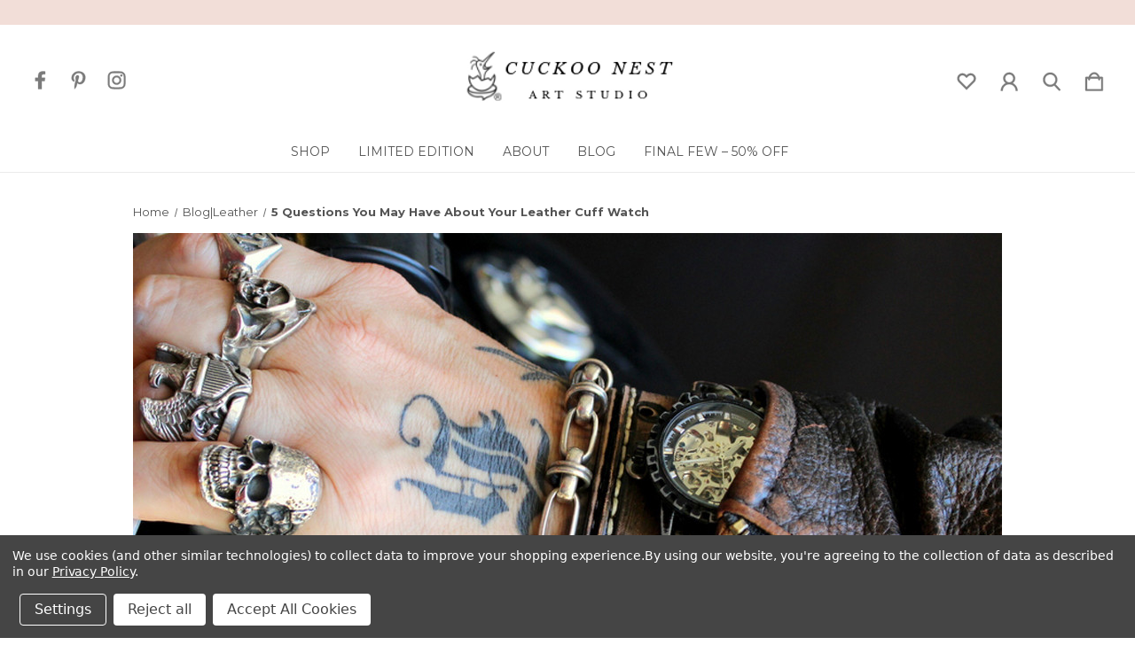

--- FILE ---
content_type: text/html; charset=UTF-8
request_url: https://cuckoonestartstudio.com/blog/5-questions-you-may-have-about-your-leather-cuff-watch-085e81/
body_size: 14164
content:
<!DOCTYPE html>
<html class="no-js" lang="en">
    <head>
        <title>5 Questions You May Have About Your Leather Cuff Watch - CUCKOO NEST ART STUDIO</title>
        <link rel="dns-prefetch preconnect" href="https://cdn11.bigcommerce.com/s-1f87w5m535" crossorigin><link rel="dns-prefetch preconnect" href="https://fonts.googleapis.com/" crossorigin><link rel="dns-prefetch preconnect" href="https://fonts.gstatic.com/" crossorigin>
        <meta property="og:title" content="5 Questions You May Have About Your Leather Cuff Watch" /><meta property="og:url" content="https://cuckoonestartstudio.com/blog/5-questions-you-may-have-about-your-leather-cuff-watch-085e81/" /><meta property="og:type" content="article" /><meta property="article:tag" content="Custom Leather Cuff Watch" /><meta property="article:tag" content="iWatch 3 Watch Band" /><meta property="article:tag" content="Leather Cuff Watch" /><meta property="article:tag" content="leather cuff watches" /><meta property="og:site_name" content="CUCKOO NEST ART STUDIO" /><meta name="description" content="5 Questions You May Have About Your Leather Cuff Watch"><link rel='canonical' href='https://cuckoonestartstudio.com/blog/5-questions-you-may-have-about-your-leather-cuff-watch-085e81/' /><meta name='platform' content='bigcommerce.stencil' /><meta property="og:description" content="5 Questions You May Have About Your Leather Cuff Watch" />
<meta property="og:image" content="https://cdn11.bigcommerce.com/s-1f87w5m535/product_images/uploaded_images/slide1.jpg" />
<meta property="fb:admins" content="https://www.facebook.com/Cuckoonestartstudio" />

        
         

        <link href="https://cdn11.bigcommerce.com/s-1f87w5m535/product_images/Untitled%20designCanvabird.png?t=1558313495" rel="shortcut icon">
        <meta name="viewport" content="width=device-width, initial-scale=1">

        <script>
            document.documentElement.className = document.documentElement.className.replace('no-js', 'js');
        </script>

        <script>
    function browserSupportsAllFeatures() {
        return window.Promise
            && window.fetch
            && window.URL
            && window.URLSearchParams
            && window.WeakMap
            // object-fit support
            && ('objectFit' in document.documentElement.style);
    }

    function loadScript(src) {
        var js = document.createElement('script');
        js.src = src;
        js.onerror = function () {
            console.error('Failed to load polyfill script ' + src);
        };
        document.head.appendChild(js);
    }

    if (!browserSupportsAllFeatures()) {
        loadScript('https://cdn11.bigcommerce.com/s-1f87w5m535/stencil/3dedf260-46af-013b-7560-4ef6a346a523/e/341403d0-2ed2-013e-38f7-4eb216711c67/dist/theme-bundle.polyfills.js');
    }
</script>
        <script>window.consentManagerTranslations = `{"locale":"en","locales":{"consent_manager.data_collection_warning":"en","consent_manager.accept_all_cookies":"en","consent_manager.gdpr_settings":"en","consent_manager.data_collection_preferences":"en","consent_manager.manage_data_collection_preferences":"en","consent_manager.use_data_by_cookies":"en","consent_manager.data_categories_table":"en","consent_manager.allow":"en","consent_manager.accept":"en","consent_manager.deny":"en","consent_manager.dismiss":"en","consent_manager.reject_all":"en","consent_manager.category":"en","consent_manager.purpose":"en","consent_manager.functional_category":"en","consent_manager.functional_purpose":"en","consent_manager.analytics_category":"en","consent_manager.analytics_purpose":"en","consent_manager.targeting_category":"en","consent_manager.advertising_category":"en","consent_manager.advertising_purpose":"en","consent_manager.essential_category":"en","consent_manager.esential_purpose":"en","consent_manager.yes":"en","consent_manager.no":"en","consent_manager.not_available":"en","consent_manager.cancel":"en","consent_manager.save":"en","consent_manager.back_to_preferences":"en","consent_manager.close_without_changes":"en","consent_manager.unsaved_changes":"en","consent_manager.by_using":"en","consent_manager.agree_on_data_collection":"en","consent_manager.change_preferences":"en","consent_manager.cancel_dialog_title":"en","consent_manager.privacy_policy":"en","consent_manager.allow_category_tracking":"en","consent_manager.disallow_category_tracking":"en"},"translations":{"consent_manager.data_collection_warning":"We use cookies (and other similar technologies) to collect data to improve your shopping experience.","consent_manager.accept_all_cookies":"Accept All Cookies","consent_manager.gdpr_settings":"Settings","consent_manager.data_collection_preferences":"Website Data Collection Preferences","consent_manager.manage_data_collection_preferences":"Manage Website Data Collection Preferences","consent_manager.use_data_by_cookies":" uses data collected by cookies and JavaScript libraries to improve your shopping experience.","consent_manager.data_categories_table":"The table below outlines how we use this data by category. To opt out of a category of data collection, select 'No' and save your preferences.","consent_manager.allow":"Allow","consent_manager.accept":"Accept","consent_manager.deny":"Deny","consent_manager.dismiss":"Dismiss","consent_manager.reject_all":"Reject all","consent_manager.category":"Category","consent_manager.purpose":"Purpose","consent_manager.functional_category":"Functional","consent_manager.functional_purpose":"Enables enhanced functionality, such as videos and live chat. If you do not allow these, then some or all of these functions may not work properly.","consent_manager.analytics_category":"Analytics","consent_manager.analytics_purpose":"Provide statistical information on site usage, e.g., web analytics so we can improve this website over time.","consent_manager.targeting_category":"Targeting","consent_manager.advertising_category":"Advertising","consent_manager.advertising_purpose":"Used to create profiles or personalize content to enhance your shopping experience.","consent_manager.essential_category":"Essential","consent_manager.esential_purpose":"Essential for the site and any requested services to work, but do not perform any additional or secondary function.","consent_manager.yes":"Yes","consent_manager.no":"No","consent_manager.not_available":"N/A","consent_manager.cancel":"Cancel","consent_manager.save":"Save","consent_manager.back_to_preferences":"Back to Preferences","consent_manager.close_without_changes":"You have unsaved changes to your data collection preferences. Are you sure you want to close without saving?","consent_manager.unsaved_changes":"You have unsaved changes","consent_manager.by_using":"By using our website, you're agreeing to our","consent_manager.agree_on_data_collection":"By using our website, you're agreeing to the collection of data as described in our ","consent_manager.change_preferences":"You can change your preferences at any time","consent_manager.cancel_dialog_title":"Are you sure you want to cancel?","consent_manager.privacy_policy":"Privacy Policy","consent_manager.allow_category_tracking":"Allow [CATEGORY_NAME] tracking","consent_manager.disallow_category_tracking":"Disallow [CATEGORY_NAME] tracking"}}`;</script>

        <script>
            window.lazySizesConfig = window.lazySizesConfig || {};
            window.lazySizesConfig.loadMode = 1;
        </script>
        <script async src="https://cdn11.bigcommerce.com/s-1f87w5m535/stencil/3dedf260-46af-013b-7560-4ef6a346a523/e/341403d0-2ed2-013e-38f7-4eb216711c67/dist/theme-bundle.head_async.js"></script>
        
        <link href="https://fonts.googleapis.com/css?family=Playfair+Display:400%7CMontserrat:700,400&display=block" rel="stylesheet">
        
        <link rel="preload" href="https://cdn11.bigcommerce.com/s-1f87w5m535/stencil/3dedf260-46af-013b-7560-4ef6a346a523/e/341403d0-2ed2-013e-38f7-4eb216711c67/dist/theme-bundle.font.js" as="script">
        <script async src="https://cdn11.bigcommerce.com/s-1f87w5m535/stencil/3dedf260-46af-013b-7560-4ef6a346a523/e/341403d0-2ed2-013e-38f7-4eb216711c67/dist/theme-bundle.font.js"></script>
        <script src="https://cdn11.bigcommerce.com/s-1f87w5m535/stencil/3dedf260-46af-013b-7560-4ef6a346a523/e/341403d0-2ed2-013e-38f7-4eb216711c67/js/theme/custom/universal-parallax.min.js"></script>

        <link rel="stylesheet" href="https://cdnjs.cloudflare.com/ajax/libs/animate.css/4.1.1/animate.min.css" />

        <link data-stencil-stylesheet href="https://cdn11.bigcommerce.com/s-1f87w5m535/stencil/3dedf260-46af-013b-7560-4ef6a346a523/e/341403d0-2ed2-013e-38f7-4eb216711c67/css/theme-d2f0e800-d19b-013e-4d1d-26d149433510.css" rel="stylesheet">

        <!-- Start Tracking Code for analytics_googleanalytics -->

<!-- Global site tag (gtag.js) - Google Analytics -->
<script data-bc-cookie-consent="3" type="text/plain" async src="https://www.googletagmanager.com/gtag/js?id=UA-121872119-1"></script>
<script data-bc-cookie-consent="3" type="text/plain">
  window.dataLayer = window.dataLayer || [];
  function gtag(){dataLayer.push(arguments);}
  gtag('js', new Date());

  gtag('config', 'UA-121872119-1');
</script>

<script data-bc-cookie-consent="3" type="text/plain">

!function(e){if(!window.pintrk){window.pintrk=function()

{window.pintrk.queue.push(Array.prototype.slice.call(arguments))};var

n=window.pintrk;n.queue=[],n.version="3.0";var

t=document.createElement("script");t.async=!0,t.src=e;var

r=document.getElementsByTagName("script")[0];r.parentNode.insertBefore(t,r)}}

("https://s.pinimg.com/ct/core.js");



pintrk('load','2614165427523', { em: '%%GLOBAL_BillingEmail%%', });

pintrk('page');

</script>

<noscript>

<img height="1" width="1" style="display:none;" alt=""

src="https://ct.pinterest.com/v3/?tid=YOUR_TAG_ID&noscript=1" />

</noscript>


<!-- End Tracking Code for analytics_googleanalytics -->

<!-- Start Tracking Code for analytics_siteverification -->

<meta name="p:domain_verify" content="660f7a5b55f89685778a76ab4d70244f"/>

<!-- End Tracking Code for analytics_siteverification -->


<script type="text/javascript" src="https://checkout-sdk.bigcommerce.com/v1/loader.js" defer></script>
<script>window.consentManagerStoreConfig = function () { return {"storeName":"CUCKOO NEST ART STUDIO","privacyPolicyUrl":"https:\/\/cuckoonestartstudio.com\/terms-privacy-page-conditions\/","writeKey":null,"improvedConsentManagerEnabled":true,"AlwaysIncludeScriptsWithConsentTag":true}; };</script>
<script type="text/javascript" src="https://cdn11.bigcommerce.com/shared/js/bodl-consent-32a446f5a681a22e8af09a4ab8f4e4b6deda6487.js" integrity="sha256-uitfaufFdsW9ELiQEkeOgsYedtr3BuhVvA4WaPhIZZY=" crossorigin="anonymous" defer></script>
<script type="text/javascript" src="https://cdn11.bigcommerce.com/shared/js/storefront/consent-manager-config-3013a89bb0485f417056882e3b5cf19e6588b7ba.js" defer></script>
<script type="text/javascript" src="https://cdn11.bigcommerce.com/shared/js/storefront/consent-manager-08633fe15aba542118c03f6d45457262fa9fac88.js" defer></script>
<script type="text/javascript">
var BCData = {};
</script>
<!-- Google Tag Manager -->
<script data-bc-cookie-consent="3" type="text/plain">(function(w,d,s,l,i){w[l]=w[l]||[];w[l].push({'gtm.start':new Date().getTime(),event:'gtm.js'});var f=d.getElementsByTagName(s)[0],j=d.createElement(s);j.async=true;j.src="https://sns.cuckoonestartstudio.com/gtm.js?"+i;f.parentNode.insertBefore(j,f);})(window,document,'script','dataLayer','id=GTM-TZVJ5TWJ');</script>
<!-- End Google Tag Manager -->
<script nonce="">
(function () {
    var xmlHttp = new XMLHttpRequest();

    xmlHttp.open('POST', 'https://bes.gcp.data.bigcommerce.com/nobot');
    xmlHttp.setRequestHeader('Content-Type', 'application/json');
    xmlHttp.send('{"store_id":"10079831","timezone_offset":"-8.0","timestamp":"2026-01-20T04:07:32.65406400Z","visit_id":"c5998ec9-434a-4519-be66-f50abe9fb867","channel_id":1}');
})();
</script>


        <link rel="preload" href="https://cdn11.bigcommerce.com/s-1f87w5m535/stencil/3dedf260-46af-013b-7560-4ef6a346a523/e/341403d0-2ed2-013e-38f7-4eb216711c67/dist/theme-bundle.main.js" as="script">
    </head>
    <body class="blog_post--template    light hide-outline">
        <svg data-src="https://cdn11.bigcommerce.com/s-1f87w5m535/stencil/3dedf260-46af-013b-7560-4ef6a346a523/e/341403d0-2ed2-013e-38f7-4eb216711c67/img/icon-sprite.svg" class="icons-svg-sprite"></svg>

        <a href="#main-content" class="skip-to-main-link">Skip to main content</a>

<!-- Main Header Start -->
<header class="header   header-stacked-social " role="banner">
    <!-- Global Top Banner Start -->
        <div class="global-banner top">
            <p class="global-banner-text animate__animated animate__fadeIn"></p>
        </div>
    <!-- Global Top Banner End -->

    <!-- Marketing Top Banner Start -->
    <!-- Marketing Top Banner End -->

    <div class="header-wrapper animate__animated animate__fadeIn">
        <div class="header-wrapper-inner">
            <div class="mobileMenu-toggle-open">
                <span class="mobileMenu-toggle-open-inner">
                    <svg><use xlink:href="#icon-menu" /></svg>
                </span>
            </div>
            <div class="header-left">
                        <ul class="socialLinks socialLinks--alt">
            <li class="socialLinks-item">
                <a class="icon icon--facebook" href="https://www.facebook.com/Cuckoonestartstudio" target="_blank" rel="noopener" aria-label="icon of facebook">
                    <svg><use xlink:href="#icon-facebook" /></svg>
                </a>
            </li>
            <li class="socialLinks-item">
                <a class="icon icon--pinterest" href="https://www.pinterest.com/cuckoonestart/" target="_blank" rel="noopener" aria-label="icon of pinterest">
                    <svg><use xlink:href="#icon-pinterest" /></svg>
                </a>
            </li>
            <li class="socialLinks-item">
                <a class="icon icon--instagram" href="https://www.instagram.com/cuckoonestartstudio" target="_blank" rel="noopener" aria-label="icon of instagram">
                    <svg><use xlink:href="#icon-instagram" /></svg>
                </a>
            </li>
    </ul>
            </div>
            
            <div class="header-middle">
                    <div class="header-logo">
                        <a href="https://cuckoonestartstudio.com/" class="header-logo__link" data-header-logo-link>
        <div class="header-logo-image-container">
            <img class="header-logo-image"
                 src="https://cdn11.bigcommerce.com/s-1f87w5m535/images/stencil/200x50/valence_2_1558315166__80942.original.png"
                 srcset="https://cdn11.bigcommerce.com/s-1f87w5m535/images/stencil/250x100/valence_2_1558315166__80942.original.png"
                 alt="CUCKOO NEST ART STUDIO"
                 title="CUCKOO NEST ART STUDIO">
        </div>
</a>
                    </div>
            </div>
            
            <div class="header-right">
                <nav class="navUser">
        
    <ul class="navUser-section navUser-section--alt">
        
        <li class="navUser-item navUser--compare">
            <a class="navUser-action navUser-item--compare"
               href="/compare"
               data-compare-nav
               aria-label="Compare Selected"
            >
                <span class="navUser-custom-icon">
                    <svg><use xlink:href="#icon-compare"></use></svg>
                </span>
                <span class="countPill countPill--positive countPill--alt">0</span>
            </a>
        </li>
            <li class="navUser-item navUser--wishlist">
                <a class="navUser-action"
                   href="/wishlist.php"
                   aria-label="wishlist"
                >
                    <span class="navUser-custom-icon">
                        <svg><use xlink:href="#icon-heart"></use></svg>
                    </span>
                </a>
            </li>
        <li class="navUser-item navUser-item--account">
            <a class="navUser-action"
               href="/login.php"
               aria-label="Sign in"
            >
                <span class="navUser-custom-icon">
                    <svg><use xlink:href="#icon-account"></use></svg>
                </span>
            </a>
        </li>
        <li class="navUser-item navUser--search">
            <button class="navUser-action navUser-action--quickSearch"
               type="button"
               id="quick-search-expand"
               data-search="quickSearch"
               aria-controls="quickSearch"
               aria-label="Search"
            >
                <span class="navUser-custom-icon">
                    <svg><use xlink:href="#icon-search"></use></svg>
                </span>
            </button>
        </li>
        <li class="navUser-item navUser-item--cart">
            <a class="navUser-action"
               data-cart-preview
               data-dropdown="cart-preview-dropdown"
               data-options="align:right"
               href="/cart.php"
               aria-label="Cart with 0 items"
            >
                <span class="navUser-item-cartLabel navUser-custom-icon">
                    <svg><use xlink:href="#icon-cart"></use></svg>
                </span>
                <span class="countPill cart-quantity"></span>
            </a>

            <div class="dropdown-menu" id="cart-preview-dropdown" data-dropdown-content aria-hidden="true"></div>
        </li>
    </ul>
    <div class="dropdown dropdown--quickSearch" id="quickSearch" aria-hidden="true" data-prevent-quick-search-close>
        <form class="form" onsubmit="return false" data-url="/search.php" data-quick-search-form>
    <fieldset class="form-fieldset">
        <div class="form-field">
            <label class="is-srOnly" for="nav-quick-search">Search</label>
            <span class="navUser-custom-icon">
                <svg><use xlink:href="#icon-search"></use></svg>
            </span>
            <input class="form-input"
               data-search-quick
               name="nav-quick-search"
               id="nav-quick-search"
               data-error-message="Search field cannot be empty."
               placeholder="Search..."
               autocomplete="off"
            >
        </div>
    </fieldset>
</form>
<section class="quickSearchResults" data-bind="html: results"></section>
<p role="status"
   aria-live="polite"
   class="aria-description--hidden"
   data-search-aria-message-predefined-text="product results for"
></p>
    </div>
</nav>
            </div>
        </div>
            <div class="header-stacked">
                <div class="navPages-container" id="menu" data-menu>
                    <nav class="navPages">
    <div class="mobileMenu-toggle-close">
        <span class="mobileMenu-toggle-close-inner">
            <svg><use xlink:href="#icon-close" /></svg>
        </span>
    </div>
    <ul class="navPages-list">
            <li class="navPages-item navPages-item--shop">
                <a class="navPages-action" href="javascript:void(0)">
                    Shop
                </a>
                
                <span class="menu-icon">
                    <svg class="add-icon"><use xlink:href="#icon-add" /></svg>
                    <svg class="remove-icon"><use xlink:href="#icon-remove" /></svg>
                </span>
                
                    <div class="navPage-subMenu" aria-hidden="true" tabindex="-1">
    <div class="navPage-subMenu-inner ">
        <ul class="navPage-subMenu-list">
                <li class="navPage-subMenu-item">
                        <a class="navPages-action has-subMenu" href="https://cuckoonestartstudio.com/apple-watch-band/">
                            APPLE WATCH BAND
                        </a>
                        <span class="menu-icon">
                            <svg class="add-icon"><use xlink:href="#icon-add" /></svg>
                            <svg class="remove-icon"><use xlink:href="#icon-remove" /></svg>
                        </span>
                        <ul class="navPage-childList">
                            <li class="navPage-childList-item">
                                <a class="navPage-childList-action navPages-action" href="https://cuckoonestartstudio.com/apple-watch-band/leather-apple-watch-bands/" aria-label="Leather Apple Watch Bands">Leather Apple Watch Bands</a>
                            </li>
                            <li class="navPage-childList-item">
                                <a class="navPage-childList-action navPages-action" href="https://cuckoonestartstudio.com/apple-watch-band/leather-apple-watch-cuff/" aria-label="Leather Apple Watch Cuff">Leather Apple Watch Cuff</a>
                            </li>
                            <li class="navPage-childList-item">
                                <a class="navPage-childList-action navPages-action" href="https://cuckoonestartstudio.com/apple-watch-band/wrap-apple-watch-bands/" aria-label="Wrap Apple Watch Bands">Wrap Apple Watch Bands</a>
                            </li>
                            <li class="navPage-childList-item viewAllLink">
                                <a class="navPage-childList-action navPages-action" href="https://cuckoonestartstudio.com/apple-watch-band/">View All</a>
                            </li>
                        </ul>
                </li>
                <li class="navPage-subMenu-item">
                        <a class="navPages-action has-subMenu" href="https://cuckoonestartstudio.com/watches/">
                            WATCHES
                        </a>
                        <span class="menu-icon">
                            <svg class="add-icon"><use xlink:href="#icon-add" /></svg>
                            <svg class="remove-icon"><use xlink:href="#icon-remove" /></svg>
                        </span>
                        <ul class="navPage-childList">
                            <li class="navPage-childList-item">
                                <a class="navPage-childList-action navPages-action" href="https://cuckoonestartstudio.com/watches/cuff-watches-men/" aria-label="Cuff Watches (Men)">Cuff Watches (Men)</a>
                            </li>
                            <li class="navPage-childList-item">
                                <a class="navPage-childList-action navPages-action" href="https://cuckoonestartstudio.com/watches/wrap-watches-women/" aria-label="Wrap Watches (Women)">Wrap Watches (Women)</a>
                            </li>
                            <li class="navPage-childList-item viewAllLink">
                                <a class="navPage-childList-action navPages-action" href="https://cuckoonestartstudio.com/watches/">View All</a>
                            </li>
                        </ul>
                </li>
                <li class="navPage-subMenu-item">
                        <a class="navPages-action has-subMenu" href="https://cuckoonestartstudio.com/leather-bracelets/">
                            LEATHER BRACELETS
                        </a>
                        <span class="menu-icon">
                            <svg class="add-icon"><use xlink:href="#icon-add" /></svg>
                            <svg class="remove-icon"><use xlink:href="#icon-remove" /></svg>
                        </span>
                        <ul class="navPage-childList">
                            <li class="navPage-childList-item">
                                <a class="navPage-childList-action navPages-action" href="https://cuckoonestartstudio.com/leather-bracelets/personalized-bracelets/" aria-label="Personalized Bracelets">Personalized Bracelets</a>
                            </li>
                            <li class="navPage-childList-item">
                                <a class="navPage-childList-action navPages-action" href="https://cuckoonestartstudio.com/leather-bracelets/cuff-bracelets/" aria-label="Cuff Bracelets">Cuff Bracelets</a>
                            </li>
                            <li class="navPage-childList-item viewAllLink">
                                <a class="navPage-childList-action navPages-action" href="https://cuckoonestartstudio.com/leather-bracelets/">View All</a>
                            </li>
                        </ul>
                </li>
                <li class="navPage-subMenu-item">
                        <a class="navPages-action has-subMenu" href="https://cuckoonestartstudio.com/accessories/">
                            ACCESSORIES
                        </a>
                        <span class="menu-icon">
                            <svg class="add-icon"><use xlink:href="#icon-add" /></svg>
                            <svg class="remove-icon"><use xlink:href="#icon-remove" /></svg>
                        </span>
                        <ul class="navPage-childList">
                            <li class="navPage-childList-item">
                                <a class="navPage-childList-action navPages-action" href="https://cuckoonestartstudio.com/leather-belts/" aria-label="LEATHER BELTS">LEATHER BELTS</a>
                            </li>
                            <li class="navPage-childList-item">
                                <a class="navPage-childList-action navPages-action" href="https://cuckoonestartstudio.com/keychains/" aria-label="KEYCHAINS">KEYCHAINS</a>
                            </li>
                            <li class="navPage-childList-item viewAllLink">
                                <a class="navPage-childList-action navPages-action" href="https://cuckoonestartstudio.com/accessories/">View All</a>
                            </li>
                        </ul>
                </li>
        </ul>
        <div class="navPage-subMenu-image">
            <div class="navPage-subMenu-image-content">
                <a href="https://cuckoonestartstudio.com/personalized-leather-bracelet-custom-engraved-gift-for-men-women-couples/">
                    <img src="/product_images/uploaded_images/personalized-leather-bracelets-engraved.jpg">
                </a>
                    <span class="navPage-subMenu-image-label">Personalized Leather Bracelets</span>
                    <a href="https://cuckoonestartstudio.com/personalized-leather-bracelet-custom-engraved-gift-for-men-women-couples/" class="navPage-subMenu-image-sublabel">Engraved with the words that matter most.</a>
            </div>
        </div>
    </div>
</div>
            </li>
                <li class="navPages-item nav-pages-Items navPages-item--content-first">
                        <a class="navPages-action" href="/limited-edition/">LIMITED EDITION </a>
                </li>
                <li class="navPages-item nav-pages-Items">
                        <a class="navPages-action has-SubPages" href="https://cuckoonestartstudio.com/about/">
    	About
    </a> 
    <span class="menu-icon">
        <svg class="add-icon"><use xlink:href="#icon-add" /></svg>
        <svg class="remove-icon"><use xlink:href="#icon-remove" /></svg>
    </span>
    <div class="navPage-subMenu altermenu">
		<ul class="navPage-list">
				<li class="navPage-item">
						<a class="navPages-action" href="https://cuckoonestartstudio.com/reviews/">REVIEWS</a>

				</li> 
				<li class="navPage-item">
						<a class="navPages-action" href="https://cuckoonestartstudio.com/wrist-sizing-custom-band-guide/">Wrist Sizing &amp; Custom Band Guide</a>

				</li> 
				<li class="navPage-item">
						<a class="navPages-action" href="https://cuckoonestartstudio.com/contact/">Contact</a>

				</li> 
		</ul>
	</div>
                </li>
                <li class="navPages-item nav-pages-Items">
                        <a class="navPages-action" href="https://blog.cuckoonestartstudio.com/">BLOG</a>
                </li>
                <li class="navPages-item nav-pages-Items">
                        <a class="navPages-action" href="/hidden-sale/final-few-50-off/">FINAL FEW – 50% OFF</a>
                </li>
                <li class="navPages-item nav-pages-Items">
                        <a class="navPages-action" href="https://cuckoonestartstudio.com/terms-privacy-page-conditions/">Terms, Privacy Page &amp; Conditions</a>
                </li>
                <li class="navPages-item nav-pages-Items">
                        <a class="navPages-action" href="https://cuckoonestartstudio.com/shipping-returns-and-warranty/">Shipping, Returns, and Warranty</a>
                </li>
    </ul>
    
    <ul class="navPages-list navPages-list--user">
            <li class="navPages-item navPages--wishlist">
                <a class="navPages-action"
                   href="/wishlist.php"
                   aria-label="wishlist"
                >
                    Wishlists
                </a>
            </li>
            <li class="navPages-item">
                <a class="navPages-action"
                   href="/login.php"
                   aria-label="Sign in"
                >
                    Sign in
                </a>
                    <span class="or-label">or</span>
                    <a class="navPages-action"
                       href="/login.php?action=create_account"
                       aria-label="Register"
                    >
                        Register
                    </a>
            </li>
    </ul>

    <div class="mobile-social-icons">
            <ul class="socialLinks socialLinks--alt">
            <li class="socialLinks-item">
                <a class="icon icon--facebook" href="https://www.facebook.com/Cuckoonestartstudio" target="_blank" rel="noopener" aria-label="icon of facebook">
                    <svg><use xlink:href="#icon-facebook" /></svg>
                </a>
            </li>
            <li class="socialLinks-item">
                <a class="icon icon--pinterest" href="https://www.pinterest.com/cuckoonestart/" target="_blank" rel="noopener" aria-label="icon of pinterest">
                    <svg><use xlink:href="#icon-pinterest" /></svg>
                </a>
            </li>
            <li class="socialLinks-item">
                <a class="icon icon--instagram" href="https://www.instagram.com/cuckoonestartstudio" target="_blank" rel="noopener" aria-label="icon of instagram">
                    <svg><use xlink:href="#icon-instagram" /></svg>
                </a>
            </li>
    </ul>
    </div>
 
</nav>
                </div>
            </div>
    </div>
</header>
<!-- Main Header End -->

<div data-content-region="header_bottom--global"><div data-layout-id="f30fdf96-ccf8-4f9f-8463-7d6c953d53c5">       <div data-sub-layout-container="1bd5fb3c-5f6a-4a91-a582-12ef6befda2f" data-layout-name="Layout">
    <style data-container-styling="1bd5fb3c-5f6a-4a91-a582-12ef6befda2f">
        [data-sub-layout-container="1bd5fb3c-5f6a-4a91-a582-12ef6befda2f"] {
            box-sizing: border-box;
            display: flex;
            flex-wrap: wrap;
            z-index: 0;
            position: relative;
            height: ;
            padding-top: 0px;
            padding-right: 0px;
            padding-bottom: 0px;
            padding-left: 0px;
            margin-top: 0px;
            margin-right: 0px;
            margin-bottom: 0px;
            margin-left: 0px;
            border-width: 0px;
            border-style: solid;
            border-color: #333333;
        }

        [data-sub-layout-container="1bd5fb3c-5f6a-4a91-a582-12ef6befda2f"]:after {
            display: block;
            position: absolute;
            top: 0;
            left: 0;
            bottom: 0;
            right: 0;
            background-size: cover;
            z-index: auto;
        }
    </style>

    <div data-sub-layout="ff71ac0a-4a7d-4170-96b6-73ac46c83c2c">
        <style data-column-styling="ff71ac0a-4a7d-4170-96b6-73ac46c83c2c">
            [data-sub-layout="ff71ac0a-4a7d-4170-96b6-73ac46c83c2c"] {
                display: flex;
                flex-direction: column;
                box-sizing: border-box;
                flex-basis: 100%;
                max-width: 100%;
                z-index: 0;
                position: relative;
                height: ;
                padding-top: 0px;
                padding-right: 0px;
                padding-bottom: 0px;
                padding-left: 0px;
                margin-top: 0px;
                margin-right: 0px;
                margin-bottom: 0px;
                margin-left: 0px;
                border-width: 0px;
                border-style: solid;
                border-color: #333333;
                justify-content: center;
            }
            [data-sub-layout="ff71ac0a-4a7d-4170-96b6-73ac46c83c2c"]:after {
                display: block;
                position: absolute;
                top: 0;
                left: 0;
                bottom: 0;
                right: 0;
                background-size: cover;
                z-index: auto;
            }
            @media only screen and (max-width: 700px) {
                [data-sub-layout="ff71ac0a-4a7d-4170-96b6-73ac46c83c2c"] {
                    flex-basis: 100%;
                    max-width: 100%;
                }
            }
        </style>
    </div>
</div>

       <div data-sub-layout-container="6cd10084-c26c-4a8c-8bee-62d3658d82c8" data-layout-name="Layout">
    <style data-container-styling="6cd10084-c26c-4a8c-8bee-62d3658d82c8">
        [data-sub-layout-container="6cd10084-c26c-4a8c-8bee-62d3658d82c8"] {
            box-sizing: border-box;
            display: flex;
            flex-wrap: wrap;
            z-index: 0;
            position: relative;
            height: ;
            padding-top: 0px;
            padding-right: 0px;
            padding-bottom: 0px;
            padding-left: 0px;
            margin-top: 0px;
            margin-right: 0px;
            margin-bottom: 0px;
            margin-left: 0px;
            border-width: 0px;
            border-style: solid;
            border-color: #333333;
        }

        [data-sub-layout-container="6cd10084-c26c-4a8c-8bee-62d3658d82c8"]:after {
            display: block;
            position: absolute;
            top: 0;
            left: 0;
            bottom: 0;
            right: 0;
            background-size: cover;
            z-index: auto;
        }
    </style>

    <div data-sub-layout="e85f2c66-a7ad-45a9-8443-b8ff7bf7dd5c">
        <style data-column-styling="e85f2c66-a7ad-45a9-8443-b8ff7bf7dd5c">
            [data-sub-layout="e85f2c66-a7ad-45a9-8443-b8ff7bf7dd5c"] {
                display: flex;
                flex-direction: column;
                box-sizing: border-box;
                flex-basis: 100%;
                max-width: 100%;
                z-index: 0;
                position: relative;
                height: ;
                padding-top: 0px;
                padding-right: 0px;
                padding-bottom: 0px;
                padding-left: 0px;
                margin-top: 0px;
                margin-right: 0px;
                margin-bottom: 0px;
                margin-left: 0px;
                border-width: 0px;
                border-style: solid;
                border-color: #333333;
                justify-content: center;
            }
            [data-sub-layout="e85f2c66-a7ad-45a9-8443-b8ff7bf7dd5c"]:after {
                display: block;
                position: absolute;
                top: 0;
                left: 0;
                bottom: 0;
                right: 0;
                background-size: cover;
                z-index: auto;
            }
            @media only screen and (max-width: 700px) {
                [data-sub-layout="e85f2c66-a7ad-45a9-8443-b8ff7bf7dd5c"] {
                    flex-basis: 100%;
                    max-width: 100%;
                }
            }
        </style>
    </div>
</div>

</div></div>
<div data-content-region="header_bottom"></div>
        <main class="body" id="main-content" role="main" data-currency-code="USD">
     
    <div class="container">
        
<nav aria-label="Breadcrumb">
    <ol class="breadcrumbs">
                <li class="breadcrumb ">
                    <a class="breadcrumb-label"
                       href="https://cuckoonestartstudio.com/"
                       
                    >
                        <span>Home</span>
                    </a>
                </li>
                <li class="breadcrumb ">
                    <a class="breadcrumb-label"
                       href="https://cuckoonestartstudio.com/blog-leather/"
                       
                    >
                        <span>Blog|Leather</span>
                    </a>
                </li>
                <li class="breadcrumb is-active">
                    <a class="breadcrumb-label"
                       href="https://cuckoonestartstudio.com/blog/5-questions-you-may-have-about-your-leather-cuff-watch-085e81/"
                       aria-current="page"
                    >
                        <span>5 Questions You May Have About Your Leather Cuff Watch</span>
                    </a>
                </li>
    </ol>
</nav>

<script type="application/ld+json">
{
    "@context": "https://schema.org",
    "@type": "BreadcrumbList",
    "itemListElement":
    [
        {
            "@type": "ListItem",
            "position": 1,
            "item": {
                "@id": "https://cuckoonestartstudio.com/",
                "name": "Home"
            }
        },
        {
            "@type": "ListItem",
            "position": 2,
            "item": {
                "@id": "https://cuckoonestartstudio.com/blog-leather/",
                "name": "Blog|Leather"
            }
        },
        {
            "@type": "ListItem",
            "position": 3,
            "item": {
                "@id": "https://cuckoonestartstudio.com/blog/5-questions-you-may-have-about-your-leather-cuff-watch-085e81/",
                "name": "5 Questions You May Have About Your Leather Cuff Watch"
            }
        }
    ]
}
</script>

<article class="blog show-blog-img">
    <div class="blog-post-figure">
            <figure class="blog-thumbnail">
                <a href="https://cuckoonestartstudio.com/blog/5-questions-you-may-have-about-your-leather-cuff-watch-085e81/">
                    <img src="https://cdn11.bigcommerce.com/s-1f87w5m535/images/stencil/980x500/uploaded_images/slide1.jpg" alt="5 Questions You May Have About Your Leather Cuff Watch" title="5 Questions You May Have About Your Leather Cuff Watch" data-sizes="auto"
    srcset="[data-uri]"
data-srcset="https://cdn11.bigcommerce.com/s-1f87w5m535/images/stencil/80w/uploaded_images/slide1.jpg 80w, https://cdn11.bigcommerce.com/s-1f87w5m535/images/stencil/160w/uploaded_images/slide1.jpg 160w, https://cdn11.bigcommerce.com/s-1f87w5m535/images/stencil/320w/uploaded_images/slide1.jpg 320w, https://cdn11.bigcommerce.com/s-1f87w5m535/images/stencil/640w/uploaded_images/slide1.jpg 640w, https://cdn11.bigcommerce.com/s-1f87w5m535/images/stencil/960w/uploaded_images/slide1.jpg 960w, https://cdn11.bigcommerce.com/s-1f87w5m535/images/stencil/1280w/uploaded_images/slide1.jpg 1280w, https://cdn11.bigcommerce.com/s-1f87w5m535/images/stencil/1920w/uploaded_images/slide1.jpg 1920w, https://cdn11.bigcommerce.com/s-1f87w5m535/images/stencil/2560w/uploaded_images/slide1.jpg 2560w"

class="lazyload"
loading="lazy"
 />
                </a>
            </figure>
    </div>

    <div class="blog-post-body">
        <header class="blog-header">
            <p class="blog-date">Posted by Cuckoo Nest Art Studio on Sep 9th 2017</p>
            <h1 class="blog-title">
                <a href="https://cuckoonestartstudio.com/blog/5-questions-you-may-have-about-your-leather-cuff-watch-085e81/">5 Questions You May Have About Your Leather Cuff Watch</a>
            </h1>
        </header>

        <div class="blog-post">
                <p>
	<img src="/product_images/uploaded_images/slide1.jpg" alt="" style="float: left; margin: 0px 10px 10px 0px;"></p><p>
	<br>
	<br>
	Buying a high-quality watch is an exciting purchase. But you may have some questions about the process, especially if you’ve never ordered from Cuckoo Nest before. Here we explain the 5 most commonly asked questions about your leather cuff watch.</p><ol>
	
<li><strong>What Type of Leather Do You Use?</strong> A quality leather watch can only be made by using high-quality materials. We use the best American made leather we can find. However, it’s important to understand that full grain vegetable-tanned leather can show natural blemishes. In fact, each piece of leather we work on is unique and different. Hand-cut leather varies in color, and it accepts dyes differently.<br>
	<br>
	When you order a leather cuff watch from us, we’ll do our best to replicate the picture you see in the listing. However, no two watches are exactly alike, which makes your watch one of a kind. There will be variations to colors. And if you order more than one watch, you’ll also notice that each leather cuff varies in depth and feel.
	<br>
	<br>
	</li>	
<li><strong>How Do I Care for My Leather Cuff Watch?</strong> Since you’re wearing your leather cuff watch every day, you can expect it to collect some dirt and grime over time. This means you should clean your leather watch band occasionally. To avoid damaging the leather, you should never immerse your watch in water or use a wet cloth for cleaning it. If the watch band looks dry, you can condition it to make it look as good as new. <br>
	<br>
	For that, you only need to apply a little bit of leather conditioner or wax to both sides of the band, wipe off any excess conditioner, and then rub the band dry with a cloth. To avoid applying too much conditioner, you should add it to your fingers instead of putting it directly on the band. And of course, you need to remove your watch from the band before conditioning the leather. You can read one of our recent blog articles to learn more about caring for your leather cuff watch.
	<br>
	<br>
	</li>	
<li><strong>How Long Will It Take to Receive My Watch?</strong> Naturally, you want to get your watch as soon as possible. But when you’re ordering a custom leather watch, you need to know that we don’t actually make your watch until you order it. Every leather cuff watch is handmade, which can take 10 to 15 business days from the date of your order. At that point, we’ll ship your order free to the continental U.S. Every watch is shipped from Florida via first class mail. You can upgrade to faster shipping when you place your order.<br>
	<br>
	If you live overseas, then shipping times will depend on your location. You may also want to inquire with your local customs office about possible tariffs or taxes that your home country charges for our leather cuff watches. If you have any questions about your order, you can always email us or use our contact form to get in touch.
	<br>
	<br>
	</li>	
<li><strong>Can I Order a Custom Size?</strong> Every watch is made to order. This means we are creating your leather cuff watch band just for you. Naturally, we want to ensure a custom fit for you. Before you place your order, you need to determine your wrist size. You’ll want to use a measuring tape to determine the width around your wrist bone. It’s important for you to get an exact measurement without adding to it. We’ll take it from there and make sure that you have some breathing room, too. If you’re ordering a wrap watch, then the band will fit all wrist sizes, and you won’t need to take wrist measurements. If you’re ordering the watch for someone else, it’s still important to get an accurate wrist measurement. Otherwise, the watch may not fit well.<br>
	</li>	
<li><strong style="background-color: initial;">Can I Wear My Leather Cuff Watch Every Day? </strong>Yes and no. Of course, we understand that you want to wear your watch all the time and never take it off, but it’s a good idea to give your leather band some time to breathe. You can wear your watch all day long, but we highly recommend taking it off at night while you’re sleeping.<br>
	<br>
	You should also understand that leather doesn’t do well when it gets wet. If you’re participating in any activities that involve water (such as swimming, showering, etc.), you should take your watch off to protect it.<br>
	<br>
	View our selection of&nbsp;<a href="http://cuckoonestartstudio.com/leather-cuff-watches/" style="font-size: inherit; background-color: initial;">Leather Cuff Watches</a>.</li></ol>
        </div>


                <ul class="tags">
                    <li class="tag">
                        <a href="https://cuckoonestartstudio.com/blog-leather/tag/Custom+Leather+Cuff+Watch">#Custom Leather Cuff Watch</a>
                    </li>
                    <li class="tag">
                        <a href="https://cuckoonestartstudio.com/blog-leather/tag/iWatch+3+Watch+Band">#iWatch 3 Watch Band</a>
                    </li>
                    <li class="tag">
                        <a href="https://cuckoonestartstudio.com/blog-leather/tag/Leather+Cuff+Watch">#Leather Cuff Watch</a>
                    </li>
                    <li class="tag">
                        <a href="https://cuckoonestartstudio.com/blog-leather/tag/leather+cuff+watches">#leather cuff watches</a>
                    </li>
                </ul>

            
    
    <div>
        <ul class="socialLinks">
                <li class="socialLinks-item socialLinks-item--facebook">
                    <a class="socialLinks__link icon icon--facebook"
                       title="Facebook"
                       href="https://facebook.com/sharer/sharer.php?u=https%3A%2F%2Fcuckoonestartstudio.com%2Fblog%2F5-questions-you-may-have-about-your-leather-cuff-watch-085e81%2F"
                       target="_blank"
                       rel="noopener"
                       
                    >
                        <span class="aria-description--hidden">Facebook</span>
                        <svg>
                            <use xlink:href="#icon-facebook"/>
                        </svg>
                    </a>
                </li>
                <li class="socialLinks-item socialLinks-item--email">
                    <a class="socialLinks__link icon icon--email"
                       title="Email"
                       href="mailto:?subject=5%20Questions%20You%20May%20Have%20About%20Your%20Leather%20Cuff%20Watch%20-%20CUCKOO%20NEST%20ART%20STUDIO&amp;body=https%3A%2F%2Fcuckoonestartstudio.com%2Fblog%2F5-questions-you-may-have-about-your-leather-cuff-watch-085e81%2F"
                       target="_self"
                       rel="noopener"
                       
                    >
                        <span class="aria-description--hidden">Email</span>
                        <svg>
                            <use xlink:href="#icon-envelope"/>
                        </svg>
                    </a>
                </li>
                <li class="socialLinks-item socialLinks-item--print">
                    <a class="socialLinks__link icon icon--print"
                       title="Print"
                       onclick="window.print();return false;"
                       
                    >
                        <span class="aria-description--hidden">Print</span>
                        <svg>
                            <use xlink:href="#icon-print"/>
                        </svg>
                    </a>
                </li>
                <li class="socialLinks-item socialLinks-item--twitter">
                    <a class="socialLinks__link icon icon--twitter"
                       href="https://twitter.com/intent/tweet/?text=5%20Questions%20You%20May%20Have%20About%20Your%20Leather%20Cuff%20Watch%20-%20CUCKOO%20NEST%20ART%20STUDIO&amp;url=https%3A%2F%2Fcuckoonestartstudio.com%2Fblog%2F5-questions-you-may-have-about-your-leather-cuff-watch-085e81%2F"
                       target="_blank"
                       rel="noopener"
                       title="Twitter"
                       
                    >
                        <span class="aria-description--hidden">Twitter</span>
                        <svg>
                            <use xlink:href="#icon-twitter"/>
                        </svg>
                    </a>
                </li>
                <li class="socialLinks-item socialLinks-item--linkedin">
                    <a class="socialLinks__link icon icon--linkedin"
                       title="Linkedin"
                       href="https://www.linkedin.com/shareArticle?mini=true&amp;url=https%3A%2F%2Fcuckoonestartstudio.com%2Fblog%2F5-questions-you-may-have-about-your-leather-cuff-watch-085e81%2F&amp;title=5%20Questions%20You%20May%20Have%20About%20Your%20Leather%20Cuff%20Watch%20-%20CUCKOO%20NEST%20ART%20STUDIO&amp;summary=5%20Questions%20You%20May%20Have%20About%20Your%20Leather%20Cuff%20Watch%20-%20CUCKOO%20NEST%20ART%20STUDIO&amp;source=https%3A%2F%2Fcuckoonestartstudio.com%2Fblog%2F5-questions-you-may-have-about-your-leather-cuff-watch-085e81%2F"
                       target="_blank"
                       rel="noopener"
                       
                    >
                        <span class="aria-description--hidden">Linkedin</span>
                        <svg>
                            <use xlink:href="#icon-linkedin"/>
                        </svg>
                    </a>
                </li>
                <li class="socialLinks-item socialLinks-item--pinterest">
                    <a class="socialLinks__link icon icon--pinterest"
                       title="Pinterest"
                       href="https://pinterest.com/pin/create/button/?url=https%3A%2F%2Fcuckoonestartstudio.com%2Fblog%2F5-questions-you-may-have-about-your-leather-cuff-watch-085e81%2F&amp;description=5%20Questions%20You%20May%20Have%20About%20Your%20Leather%20Cuff%20Watch%20-%20CUCKOO%20NEST%20ART%20STUDIO"
                       target="_blank"
                       rel="noopener"
                       
                    >
                        <span class="aria-description--hidden">Pinterest</span>
                        <svg>
                            <use xlink:href="#icon-pinterest"/>
                        </svg>
                    </a>
                                    </li>
        </ul>
    </div>
    <iframe
        class="facebookRecommendBtn"
        style="border:none; overflow:hidden; margin: 0; padding: 0; position:absolute"
        src="https://www.facebook.com/plugins/like.php?href=https%3A%2F%2Fcuckoonestartstudio.com%2Fblog%2F5-questions-you-may-have-about-your-leather-cuff-watch-085e81%2F&amp;layout=button_count&amp;action=recommend&amp;colorscheme=light&amp;height=20"
        scrolling="no"
        frameborder="0"
        allowTransparency="true">
    </iframe>

    </div>
</article>


    </div>
    <div id="modal" class="modal" data-reveal data-prevent-quick-search-close>
    <button class="modal-close"
        type="button"
        title="Close"
        
>
    <span class="aria-description--hidden">Close</span>
    <span aria-hidden="true">&#215;</span>
</button>
    <div class="modal-content"></div>
    <div class="loadingOverlay"></div>
</div>
    <div id="alert-modal" class="modal modal--alert modal--small" data-reveal data-prevent-quick-search-close>
    <div class="swal2-icon swal2-error swal2-icon-show"><span class="swal2-x-mark"><span class="swal2-x-mark-line-left"></span><span class="swal2-x-mark-line-right"></span></span></div>

    <div class="modal-content"></div>

    <div class="button-container"><button type="button" class="confirm button" data-reveal-close>OK</button></div>
</div>
</main>
        <div data-content-region="footer_top"></div>

<!-- Global Bottom Banner Start -->
<div class="global-banner bottom">
    <p class="global-banner-text">Handcrafted Leather Goods | Made to Last. Made to Remember.</p>
</div>
<!-- Global Bottom Banner End -->

<!-- Marketing Bottom Banner Start -->
<!-- Marketing Bottom Banner End -->

<footer class="footer" role="contentinfo">
    <h2 class="footer-title-sr-only">Footer Start</h2>
    <div class="container">
        <section class="footer-info">
            <article class="footer-info-col" data-section-type="newsletterSubscription">
<div id="omnisend-embedded-v2-679ef084a5c8046d11fcd29c"></div>

                        <ul class="socialLinks socialLinks--alt">
            <li class="socialLinks-item">
                <a class="icon icon--facebook" href="https://www.facebook.com/Cuckoonestartstudio" target="_blank" rel="noopener" aria-label="icon of facebook">
                    <svg><use xlink:href="#icon-facebook" /></svg>
                </a>
            </li>
            <li class="socialLinks-item">
                <a class="icon icon--pinterest" href="https://www.pinterest.com/cuckoonestart/" target="_blank" rel="noopener" aria-label="icon of pinterest">
                    <svg><use xlink:href="#icon-pinterest" /></svg>
                </a>
            </li>
            <li class="socialLinks-item">
                <a class="icon icon--instagram" href="https://www.instagram.com/cuckoonestartstudio" target="_blank" rel="noopener" aria-label="icon of instagram">
                    <svg><use xlink:href="#icon-instagram" /></svg>
                </a>
            </li>
    </ul>
            </article>

            <article class="footer-info-col footer-info-col--small" data-section-type="footer-webPages">
                <h3 class="footer-info-heading">
                    <span class="footer-info-title">Navigate</span>
                    <span class="footer-info-icon">
                        <svg class="add-icon"><use xlink:href="#icon-add" /></svg>
                        <svg class="remove-icon"><use xlink:href="#icon-remove" /></svg>
                    </span>
                </h3>
                <ul class="footer-info-list">
                        <li>
                            <a href="/limited-edition/">LIMITED EDITION </a>
                        </li>
                        <li>
                            <a href="https://cuckoonestartstudio.com/about/">About</a>
                        </li>
                        <li>
                            <a href="https://blog.cuckoonestartstudio.com/">BLOG</a>
                        </li>
                        <li>
                            <a href="/hidden-sale/final-few-50-off/">FINAL FEW – 50% OFF</a>
                        </li>
                        <li>
                            <a href="https://cuckoonestartstudio.com/terms-privacy-page-conditions/">Terms, Privacy Page &amp; Conditions</a>
                        </li>
                        <li>
                            <a href="https://cuckoonestartstudio.com/shipping-returns-and-warranty/">Shipping, Returns, and Warranty</a>
                        </li>
                    <li>
                        <a href="/sitemap.php">Sitemap</a>
                    </li>
                </ul>
            </article>

            <article class="footer-info-col footer-info-col--small" data-section-type="footer-categories">
                <h3 class="footer-info-heading">
                    <span class="footer-info-title">Categories</span>
                    <span class="footer-info-icon">
                        <svg class="add-icon"><use xlink:href="#icon-add" /></svg>
                        <svg class="remove-icon"><use xlink:href="#icon-remove" /></svg>
                    </span>
                </h3>
                <ul class="footer-info-list">
                        <li>
                            <a href="https://cuckoonestartstudio.com/apple-watch-band/">APPLE WATCH BAND</a>
                        </li>
                        <li>
                            <a href="https://cuckoonestartstudio.com/watches/">WATCHES</a>
                        </li>
                        <li>
                            <a href="https://cuckoonestartstudio.com/leather-bracelets/">LEATHER BRACELETS</a>
                        </li>
                        <li>
                            <a href="https://cuckoonestartstudio.com/accessories/">ACCESSORIES</a>
                        </li>
                    <li class="view-all"><a href="#">View All</a></li>
                </ul>
            </article>


                <article class="footer-info-col footer-info-col--small" data-section-type="storeInfo">
                    <h3 class="footer-info-heading">
                        <span class="footer-info-title">Info</span>
                        <span class="footer-info-icon">
                            <svg class="add-icon"><use xlink:href="#icon-add" /></svg>
                            <svg class="remove-icon"><use xlink:href="#icon-remove" /></svg>
                        </span>
                    </h3>
                    <ul class="footer-info-list">
                        <li><address>Florida,<br>
United States of America</address></li>
                    </ul>
                </article>
        </section>
    </div>

    <div class="footer-bottom">
        <div class="container">
            <div class="footer-bottom-wrapper only-one-section">
            <div class="footer-bottom-right">
                        <div class="footer-payment-icons">
                <svg class="footer-payment-icon"><use xlink:href="#icon-logo-visa"></use></svg>
                <svg class="footer-payment-icon"><use xlink:href="#icon-logo-mastercard"></use></svg>
                <svg class="footer-payment-icon"><use xlink:href="#icon-logo-american-express"></use></svg>
                <svg class="footer-payment-icon"><use xlink:href="#icon-logo-discover"></use></svg>
                <svg class="footer-payment-icon"><use xlink:href="#icon-logo-paypal"></use></svg>
                <svg class="footer-payment-icon"><use xlink:href="#icon-logo-amazonpay"></use></svg>
                <svg class="footer-payment-icon"><use xlink:href="#icon-logo-googlepay"></use></svg>
        </div>
            </div>
            </div>
        </div>
    </div>
    
    <div data-content-region="ssl_site_seal--global"></div>
</footer>

        <script>window.__webpack_public_path__ = "https://cdn11.bigcommerce.com/s-1f87w5m535/stencil/3dedf260-46af-013b-7560-4ef6a346a523/e/341403d0-2ed2-013e-38f7-4eb216711c67/dist/";</script>
        <script>
            function onThemeBundleMain() {
                window.stencilBootstrap("blog_post", "{\"zoomSize\":\"1280x1280\",\"productSize\":\"750x958\",\"genericError\":\"Oops! Something went wrong.\",\"maintenanceModeSettings\":[],\"adminBarLanguage\":\"{\\\"locale\\\":\\\"en\\\",\\\"locales\\\":{\\\"admin.maintenance_header\\\":\\\"en\\\",\\\"admin.maintenance_tooltip\\\":\\\"en\\\",\\\"admin.maintenance_showstore_link\\\":\\\"en\\\",\\\"admin.prelaunch_header\\\":\\\"en\\\",\\\"admin.page_builder_link\\\":\\\"en\\\"},\\\"translations\\\":{\\\"admin.maintenance_header\\\":\\\"Your store is down for maintenance.\\\",\\\"admin.maintenance_tooltip\\\":\\\"Only administrators can view the store at the moment. Visit your control panel settings page to disable maintenance mode.\\\",\\\"admin.maintenance_showstore_link\\\":\\\"Click here to see what your visitors will see.\\\",\\\"admin.prelaunch_header\\\":\\\"Your storefront is private. Share your site with preview code:\\\",\\\"admin.page_builder_link\\\":\\\"Design this page in Page Builder\\\"}}\",\"urls\":{\"home\":\"https://cuckoonestartstudio.com/\",\"account\":{\"index\":\"/account.php\",\"orders\":{\"all\":\"/account.php?action=order_status\",\"completed\":\"/account.php?action=view_orders\",\"save_new_return\":\"/account.php?action=save_new_return\"},\"update_action\":\"/account.php?action=update_account\",\"returns\":\"/account.php?action=view_returns\",\"addresses\":\"/account.php?action=address_book\",\"inbox\":\"/account.php?action=inbox\",\"send_message\":\"/account.php?action=send_message\",\"add_address\":\"/account.php?action=add_shipping_address\",\"wishlists\":{\"all\":\"/wishlist.php\",\"add\":\"/wishlist.php?action=addwishlist\",\"edit\":\"/wishlist.php?action=editwishlist\",\"delete\":\"/wishlist.php?action=deletewishlist\"},\"details\":\"/account.php?action=account_details\",\"recent_items\":\"/account.php?action=recent_items\",\"payment_methods\":{\"all\":\"/account.php?action=payment_methods\"}},\"brands\":\"https://cuckoonestartstudio.com/brands/\",\"gift_certificate\":{\"purchase\":\"/giftcertificates.php\",\"redeem\":\"/giftcertificates.php?action=redeem\",\"balance\":\"/giftcertificates.php?action=balance\"},\"auth\":{\"login\":\"/login.php\",\"check_login\":\"/login.php?action=check_login\",\"create_account\":\"/login.php?action=create_account\",\"save_new_account\":\"/login.php?action=save_new_account\",\"forgot_password\":\"/login.php?action=reset_password\",\"send_password_email\":\"/login.php?action=send_password_email\",\"save_new_password\":\"/login.php?action=save_new_password\",\"logout\":\"/login.php?action=logout\"},\"product\":{\"post_review\":\"/postreview.php\"},\"cart\":\"/cart.php\",\"checkout\":{\"single_address\":\"/checkout\",\"multiple_address\":\"/checkout.php?action=multiple\"},\"rss\":{\"products\":{\"popular\":\"/rss.php?action=popularproducts&type=rss\",\"popular_atom\":\"/rss.php?action=popularproducts&type=atom\",\"featured\":\"/rss.php?action=featuredproducts&type=rss\",\"featured_atom\":\"/rss.php?action=featuredproducts&type=atom\",\"search\":\"/rss.php?action=searchproducts&type=rss\",\"search_atom\":\"/rss.php?action=searchproducts&type=atom\"},\"blog\":\"/rss.php?action=newblogs&type=rss\",\"blog_atom\":\"/rss.php?action=newblogs&type=atom\"},\"contact_us_submit\":\"/pages.php?action=sendContactForm\",\"search\":\"/search.php\",\"compare\":\"/compare\",\"sitemap\":\"/sitemap.php\",\"subscribe\":{\"action\":\"/subscribe.php\"}},\"secureBaseUrl\":\"https://cuckoonestartstudio.com\",\"cartId\":null,\"channelId\":1,\"template\":\"pages/blog-post\",\"validationDictionaryJSON\":\"{\\\"locale\\\":\\\"en\\\",\\\"locales\\\":{\\\"validation_messages.valid_email\\\":\\\"en\\\",\\\"validation_messages.password\\\":\\\"en\\\",\\\"validation_messages.password_match\\\":\\\"en\\\",\\\"validation_messages.invalid_password\\\":\\\"en\\\",\\\"validation_messages.field_not_blank\\\":\\\"en\\\",\\\"validation_messages.certificate_amount\\\":\\\"en\\\",\\\"validation_messages.certificate_amount_range\\\":\\\"en\\\",\\\"validation_messages.price_min_evaluation\\\":\\\"en\\\",\\\"validation_messages.price_max_evaluation\\\":\\\"en\\\",\\\"validation_messages.price_min_not_entered\\\":\\\"en\\\",\\\"validation_messages.price_max_not_entered\\\":\\\"en\\\",\\\"validation_messages.price_invalid_value\\\":\\\"en\\\",\\\"validation_messages.invalid_gift_certificate\\\":\\\"en\\\"},\\\"translations\\\":{\\\"validation_messages.valid_email\\\":\\\"You must enter a valid email.\\\",\\\"validation_messages.password\\\":\\\"You must enter a password.\\\",\\\"validation_messages.password_match\\\":\\\"Your passwords do not match.\\\",\\\"validation_messages.invalid_password\\\":\\\"Passwords must be at least 7 characters and contain both alphabetic and numeric characters.\\\",\\\"validation_messages.field_not_blank\\\":\\\" field cannot be blank.\\\",\\\"validation_messages.certificate_amount\\\":\\\"You must enter a gift certificate amount.\\\",\\\"validation_messages.certificate_amount_range\\\":\\\"You must enter a certificate amount between [MIN] and [MAX]\\\",\\\"validation_messages.price_min_evaluation\\\":\\\"Min. price must be less than max. price.\\\",\\\"validation_messages.price_max_evaluation\\\":\\\"Min. price must be less than max. price.\\\",\\\"validation_messages.price_min_not_entered\\\":\\\"Min. price is required.\\\",\\\"validation_messages.price_max_not_entered\\\":\\\"Max. price is required.\\\",\\\"validation_messages.price_invalid_value\\\":\\\"Input must be greater than 0.\\\",\\\"validation_messages.invalid_gift_certificate\\\":\\\"Please enter your valid certificate code.\\\"}}\",\"validationFallbackDictionaryJSON\":\"{\\\"locale\\\":\\\"en\\\",\\\"locales\\\":{\\\"validation_fallback_messages.valid_email\\\":\\\"en\\\",\\\"validation_fallback_messages.password\\\":\\\"en\\\",\\\"validation_fallback_messages.password_match\\\":\\\"en\\\",\\\"validation_fallback_messages.invalid_password\\\":\\\"en\\\",\\\"validation_fallback_messages.field_not_blank\\\":\\\"en\\\",\\\"validation_fallback_messages.certificate_amount\\\":\\\"en\\\",\\\"validation_fallback_messages.certificate_amount_range\\\":\\\"en\\\",\\\"validation_fallback_messages.price_min_evaluation\\\":\\\"en\\\",\\\"validation_fallback_messages.price_max_evaluation\\\":\\\"en\\\",\\\"validation_fallback_messages.price_min_not_entered\\\":\\\"en\\\",\\\"validation_fallback_messages.price_max_not_entered\\\":\\\"en\\\",\\\"validation_fallback_messages.price_invalid_value\\\":\\\"en\\\",\\\"validation_fallback_messages.invalid_gift_certificate\\\":\\\"en\\\"},\\\"translations\\\":{\\\"validation_fallback_messages.valid_email\\\":\\\"You must enter a valid email.\\\",\\\"validation_fallback_messages.password\\\":\\\"You must enter a password.\\\",\\\"validation_fallback_messages.password_match\\\":\\\"Your passwords do not match.\\\",\\\"validation_fallback_messages.invalid_password\\\":\\\"Passwords must be at least 7 characters and contain both alphabetic and numeric characters.\\\",\\\"validation_fallback_messages.field_not_blank\\\":\\\" field cannot be blank.\\\",\\\"validation_fallback_messages.certificate_amount\\\":\\\"You must enter a gift certificate amount.\\\",\\\"validation_fallback_messages.certificate_amount_range\\\":\\\"You must enter a certificate amount between [MIN] and [MAX]\\\",\\\"validation_fallback_messages.price_min_evaluation\\\":\\\"Min. price must be less than max. price.\\\",\\\"validation_fallback_messages.price_max_evaluation\\\":\\\"Min. price must be less than max. price.\\\",\\\"validation_fallback_messages.price_min_not_entered\\\":\\\"Min. price is required.\\\",\\\"validation_fallback_messages.price_max_not_entered\\\":\\\"Max. price is required.\\\",\\\"validation_fallback_messages.price_invalid_value\\\":\\\"Input must be greater than 0.\\\",\\\"validation_fallback_messages.invalid_gift_certificate\\\":\\\"Please enter your valid certificate code.\\\"}}\",\"validationDefaultDictionaryJSON\":\"{\\\"locale\\\":\\\"en\\\",\\\"locales\\\":{\\\"validation_default_messages.valid_email\\\":\\\"en\\\",\\\"validation_default_messages.password\\\":\\\"en\\\",\\\"validation_default_messages.password_match\\\":\\\"en\\\",\\\"validation_default_messages.invalid_password\\\":\\\"en\\\",\\\"validation_default_messages.field_not_blank\\\":\\\"en\\\",\\\"validation_default_messages.certificate_amount\\\":\\\"en\\\",\\\"validation_default_messages.certificate_amount_range\\\":\\\"en\\\",\\\"validation_default_messages.price_min_evaluation\\\":\\\"en\\\",\\\"validation_default_messages.price_max_evaluation\\\":\\\"en\\\",\\\"validation_default_messages.price_min_not_entered\\\":\\\"en\\\",\\\"validation_default_messages.price_max_not_entered\\\":\\\"en\\\",\\\"validation_default_messages.price_invalid_value\\\":\\\"en\\\",\\\"validation_default_messages.invalid_gift_certificate\\\":\\\"en\\\"},\\\"translations\\\":{\\\"validation_default_messages.valid_email\\\":\\\"You must enter a valid email.\\\",\\\"validation_default_messages.password\\\":\\\"You must enter a password.\\\",\\\"validation_default_messages.password_match\\\":\\\"Your passwords do not match.\\\",\\\"validation_default_messages.invalid_password\\\":\\\"Passwords must be at least 7 characters and contain both alphabetic and numeric characters.\\\",\\\"validation_default_messages.field_not_blank\\\":\\\"The field cannot be blank.\\\",\\\"validation_default_messages.certificate_amount\\\":\\\"You must enter a gift certificate amount.\\\",\\\"validation_default_messages.certificate_amount_range\\\":\\\"You must enter a certificate amount between [MIN] and [MAX]\\\",\\\"validation_default_messages.price_min_evaluation\\\":\\\"Min. price must be less than max. price.\\\",\\\"validation_default_messages.price_max_evaluation\\\":\\\"Min. price must be less than max. price.\\\",\\\"validation_default_messages.price_min_not_entered\\\":\\\"Min. price is required.\\\",\\\"validation_default_messages.price_max_not_entered\\\":\\\"Max. price is required.\\\",\\\"validation_default_messages.price_invalid_value\\\":\\\"Input must be greater than 0.\\\",\\\"validation_default_messages.invalid_gift_certificate\\\":\\\"Please enter your valid certificate code.\\\"}}\",\"carouselArrowAndDotAriaLabel\":\"Go to slide [SLIDE_NUMBER] of [SLIDES_QUANTITY]\",\"carouselActiveDotAriaLabel\":\"active\",\"carouselContentAnnounceMessage\":\"You are currently on slide [SLIDE_NUMBER] of [SLIDES_QUANTITY]\"}").load();
            }
        </script>
        <script async defer src="https://cdn11.bigcommerce.com/s-1f87w5m535/stencil/3dedf260-46af-013b-7560-4ef6a346a523/e/341403d0-2ed2-013e-38f7-4eb216711c67/dist/theme-bundle.main.js" onload="onThemeBundleMain()"></script>

        <script type="text/javascript" src="https://cdn11.bigcommerce.com/shared/js/csrf-protection-header-5eeddd5de78d98d146ef4fd71b2aedce4161903e.js"></script>
<script type="text/javascript">
  // SOUNDEST-V6-SM
  window.SOUNDEST = window.SOUNDEST || {};
  SOUNDEST.shopID = "1f87w5m535";
  SOUNDEST.shopType = "bigcommerce";
  SOUNDEST.baseURL = "https://omnisnippet1.com/";
  SOUNDEST.jsFile = "bigcommerce-launcher.js";
  SOUNDEST.version = new Date().toISOString().slice(0, 13);
  SOUNDEST.pageType = "blog_post";
  SOUNDEST.productTitle = "";
  SOUNDEST.productID = "";
  SOUNDEST.categoryTitle = "";
  SOUNDEST.categoryID = "";
  SOUNDEST.token = "eyJ0eXAiOiJKV1QiLCJhbGciOiJFUzI1NiJ9.[base64].Suic68NWQIc-3nRQxSl_XCmMXMPml6UUI7fvIrUZci5QChLd_zQ7DtyWBc8aR5Hb2eHd9FZ2HeyZtmPkUuSeBA";
  !(function (baseURL, version) {
    for (
      var t = document.getElementsByTagName("script"), o = !1, s = 0;
      s < t.length;
      s++
    )
      "string" == typeof t[s].src &&
        0 < t[s].src.indexOf(SOUNDEST.jsFile) &&
        (o = !0);
    if (!o) {
      var i = document.createElement("script");
      (i.type = "text/javascript"),
        (i.async = !0),
        (i.src = baseURL + "inshop/" + SOUNDEST.jsFile + "?v=" + version);
      var r = document.getElementsByTagName("script")[0];
      r.parentNode.insertBefore(i, r);
    }
  })(SOUNDEST.baseURL, SOUNDEST.version);
</script>
<script>
document.addEventListener("DOMContentLoaded", async function() {
    const files = [
        'https://raw.githubusercontent.com/CuckooNestArt/Customer-Review/refs/heads/main/reviews-1%20(2).json
        'https://raw.githubusercontent.com/CuckooNestArt/Customer-Review/refs/heads/main/reviews-2%20(1).json
    ];
    const reviewsContainer = document.getElementById('reviews-container');
    
    const allReviews = [];
    for (const file of files) {
        try {
            const response = await fetch(file);
            if (!response.ok) {
                throw new Error(`Failed to load file: ${file}`);
            }
            const reviews = await response.json();
            allReviews.push(...reviews);
        } catch (error) {
            console.error(`Error fetching ${file}:`, error);
        }
    }

    if (allReviews.length === 0) {
        reviewsContainer.innerHTML = '<p>No reviews available.</p>';
        return;
    }

    reviewsContainer.innerHTML = ''; // Clear the "No reviews available" text
    allReviews.forEach(review => {
        const reviewElement = document.createElement('div');
        reviewElement.style.border = "1px solid #ddd";
        reviewElement.style.margin = "10px 0";
        reviewElement.style.padding = "10px";
        reviewElement.innerHTML = `
            <strong>${review.reviewer}</strong> (${review.date_reviewed}): 
            <span style="color: gold;">${'⭐'.repeat(review.star_rating)}</span>
            <p>${review.message || ''}</p>
        `;
        reviewsContainer.appendChild(reviewElement);
    });
});
</script>
<script data-bc-cookie-consent="3" type="text/plain">


    </script>

        <input type="hidden" name="" value="eyJ0eXAiOiJKV1QiLCJhbGciOiJFUzI1NiJ9.[base64].Suic68NWQIc-3nRQxSl_XCmMXMPml6UUI7fvIrUZci5QChLd_zQ7DtyWBc8aR5Hb2eHd9FZ2HeyZtmPkUuSeBA" id="set_token">
    </body>
</html>
